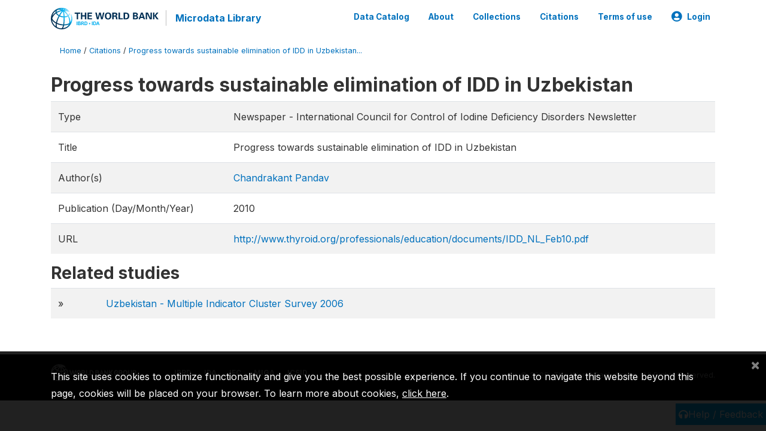

--- FILE ---
content_type: application/javascript; charset=utf-8
request_url: https://by2.uservoice.com/t2/136660/web/track.js?_=1766278722328&s=0&c=__uvSessionData0&d=eyJlIjp7InUiOiJodHRwczovL21pY3JvZGF0YS53b3JsZGJhbmsub3JnL2luZGV4LnBocC9jaXRhdGlvbnMvMzAxMyIsInIiOiIifX0%3D
body_size: 23
content:
__uvSessionData0({"uvts":"96e7a694-37ac-487d-5f2b-77b1550811f4"});